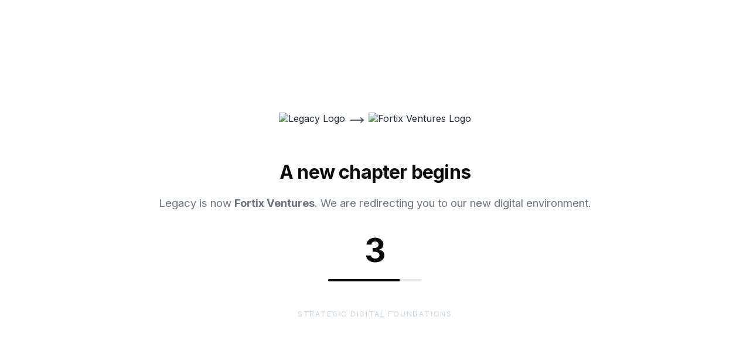

--- FILE ---
content_type: text/html; charset=UTF-8
request_url: https://legacy.nu/tool/payment-service-providers/
body_size: 1673
content:
<!DOCTYPE html>
<html lang="en">
<head>
    <meta charset="UTF-8">
    <meta name="viewport" content="width=device-width, initial-scale=1.0">
    <title>Legacy is now Fortix Ventures</title>
    <link href="https://fonts.googleapis.com/css2?family=Inter:wght@300;400;600;700&display=swap" rel="stylesheet">
    <style>
        :root {
            --primary-black: #0a0a0a;
            --text-main: #1f2937;
            --text-muted: #6b7280;
            --accent-gray: #e5e7eb;
            --arrow-color: #4b5563;
        }

        body {
            font-family: 'Inter', sans-serif;
            background-color: #ffffff;
            color: var(--text-main);
            display: flex;
            align-items: center;
            justify-content: center;
            min-height: 100vh;
            margin: 0;
            -webkit-font-smoothing: antialiased;
        }

        .container {
            text-align: center;
            padding: 2rem;
            max-width: 800px;
            width: 90%;
        }

        .logo-box {
            display: flex;
            align-items: center;
            justify-content: center;
            gap: 3rem;
            margin-bottom: 3rem;
        }

        .logo {
            max-width: 220px;
            height: auto;
            display: block;
            image-rendering: -webkit-optimize-contrast;
        }

        .arrow {
            font-size: 2.5rem;
            color: var(--arrow-color);
            font-weight: 300;
            animation: slideRight 2s infinite ease-in-out;
            display: inline-block;
        }

        /* Desktop animatie */
        @keyframes slideRight {
            0%, 100% { transform: translateX(0); }
            50% { transform: translateX(10px); }
        }

        /* Mobiele aanpassingen */
        @media (max-width: 767px) {
            .logo-box {
                flex-direction: column;
                gap: 2rem;
            }
            .logo {
                max-width: 180px;
            }
            .arrow {
                transform: rotate(90deg);
                animation: slideDown 2s infinite ease-in-out;
            }
            h1 {
                font-size: 1.5rem !important;
            }
            p {
                font-size: 1rem !important;
            }
        }

        @keyframes slideDown {
            0%, 100% { transform: rotate(90deg) translateY(0); }
            50% { transform: rotate(90deg) translateY(10px); }
        }

        h1 {
            font-size: 2rem;
            margin-bottom: 1rem;
            font-weight: 700;
            letter-spacing: -0.025em;
            color: var(--primary-black);
        }

        p {
            font-size: 1.15rem;
            color: var(--text-muted);
            line-height: 1.6;
            margin-bottom: 2rem;
        }

        #timer {
            font-size: 3.5rem;
            font-weight: 700;
            color: var(--primary-black);
            font-variant-numeric: tabular-nums;
        }

        .progress-bar {
            width: 160px;
            height: 4px;
            background: var(--accent-gray);
            border-radius: 10px;
            margin: 15px auto;
            overflow: hidden;
        }

        .progress-fill {
            height: 100%;
            background: var(--primary-black);
            width: 100%;
            transition: width 1s linear;
        }

        .footer-note {
            margin-top: 3rem;
            font-size: 0.75rem;
            color: #cbd5e1;
            text-transform: uppercase;
            letter-spacing: 0.15em;
        }
    </style>
</head>
<body>

    <div class="container">
        <div class="logo-box">
            <img src="https://fortix-ventures.com/wp-content/uploads/2025/12/Website-logo-Legacy-e-commerce.svg" alt="Legacy Logo" class="logo">
            <div class="arrow">→</div>
            <img src="https://fortix-ventures.com/wp-content/uploads/2025/12/Fortix-Ventures-logo.svg" alt="Fortix Ventures Logo" class="logo">
        </div>

        <h1>A new chapter begins</h1>
        <p>Legacy is now <strong>Fortix Ventures</strong>. We are redirecting you to our new digital environment.</p>
        
        <div id="timer">5</div>
        <div class="progress-bar">
            <div class="progress-fill" id="progress"></div>
        </div>

        <div class="footer-note">Strategic Digital Foundations</div>
    </div>

    <script>
        var timeLeft = 5;
        var timerElement = document.getElementById('timer');
        var progressElement = document.getElementById('progress');
        
        var countdown = setInterval(function() {
            timeLeft--;
            if(timeLeft >= 0) {
                timerElement.textContent = timeLeft;
                progressElement.style.width = (timeLeft / 5 * 100) + "%";
            }
            if (timeLeft <= 0) {
                clearInterval(countdown);
                window.location.href = "https://fortix-ventures.com";
            }
        }, 1000);
    </script>
<script defer src="https://static.cloudflareinsights.com/beacon.min.js/vcd15cbe7772f49c399c6a5babf22c1241717689176015" integrity="sha512-ZpsOmlRQV6y907TI0dKBHq9Md29nnaEIPlkf84rnaERnq6zvWvPUqr2ft8M1aS28oN72PdrCzSjY4U6VaAw1EQ==" data-cf-beacon='{"version":"2024.11.0","token":"63e7e7cf5bbe44c7abcc3855c8ff495f","r":1,"server_timing":{"name":{"cfCacheStatus":true,"cfEdge":true,"cfExtPri":true,"cfL4":true,"cfOrigin":true,"cfSpeedBrain":true},"location_startswith":null}}' crossorigin="anonymous"></script>
</body>
</html>